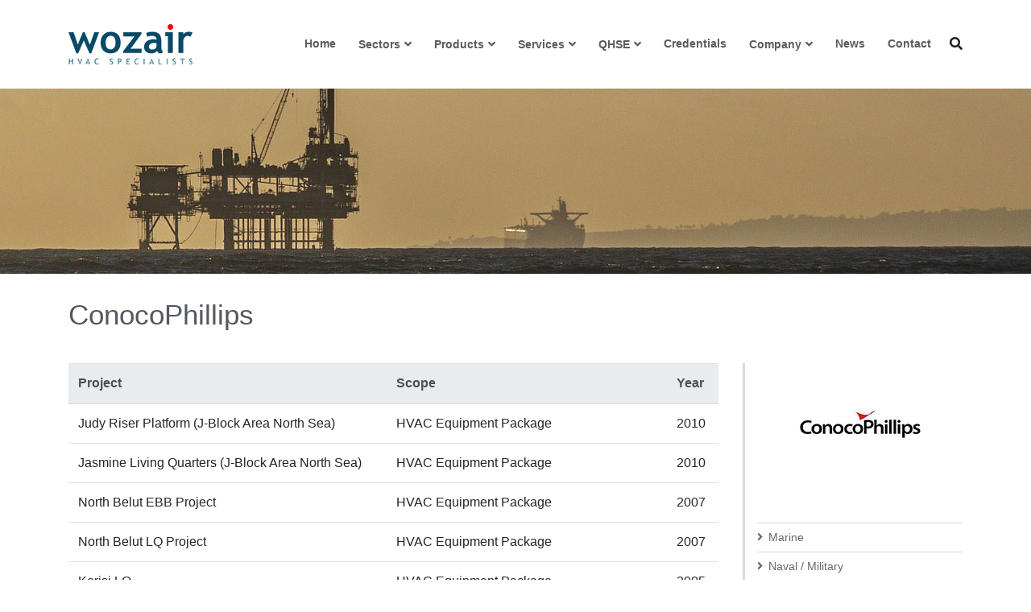

--- FILE ---
content_type: text/html; charset=UTF-8
request_url: https://staging.wozair.com/credentials/oil-gas-credentials/conocophillips/
body_size: 53476
content:
<!DOCTYPE html>
<html lang="en">
<head>
    <meta charset="utf-8">
    <meta http-equiv="X-UA-Compatible" content="IE=edge">
    <meta name="viewport" content="width=device-width, initial-scale=1">
    <meta name="author" content="Monsters Edge on behalf of Wozair">    
    <title>ConocoPhillips | Wozair - HVAC System Specialists</title>
    
    <!-- Favicons -->
	<link rel="shortcut icon" href="https://staging.wozair.com/wp-content/themes/wozair-20/images/favicon.ico">
	<link rel="icon" type="image/png" href="https://staging.wozair.com/wp-content/themes/wozair-20/images/favicon-32x32.png" sizes="32x32" />
	<link rel="icon" type="image/png" href="https://staging.wozair.com/wp-content/themes/wozair-20/images/favicon-16x16.png" sizes="16x16" />
	<link rel="apple-touch-icon" href="https://staging.wozair.com/wp-content/themes/wozair-20/images/apple-touch-icon.png">
	<link rel="apple-touch-icon" sizes="72x72" href="https://staging.wozair.com/wp-content/themes/wozair-20/images/apple-touch-icon-72x72.png">
	<link rel="apple-touch-icon" sizes="114x114" href="https://staging.wozair.com/wp-content/themes/wozair-20/images/apple-touch-icon-114x114.png">
    
    <!-- Bootstrap core CSS -->
    <link href="https://staging.wozair.com/wp-content/themes/wozair-20/css/bootstrap.min.css" rel="stylesheet">
    
    <!-- Custom CSS styles created by Monsters Edge -->
    <link href="https://staging.wozair.com/wp-content/themes/wozair-20/style.css" rel="stylesheet">
    
    <link href="https://fonts.googleapis.com/css2?family=Montserrat:wght@400;600&family=Roboto:wght@300,400;500&display=swap" rel="stylesheet"> 
    <link rel="stylesheet" href="https://use.fontawesome.com/releases/v5.8.1/css/all.css" integrity="sha384-50oBUHEmvpQ+1lW4y57PTFmhCaXp0ML5d60M1M7uH2+nqUivzIebhndOJK28anvf" crossorigin="anonymous">
    <link rel="stylesheet" href="https://staging.wozair.com/wp-content/themes/wozair-20/css/owl.carousel.min.css">
    
    <!-- HTML5 shim and Respond.js for IE8 support of HTML5 elements and media queries -->
    <!--[if lt IE 9]>
      <script src="https://oss.maxcdn.com/html5shiv/3.7.2/html5shiv.min.js"></script>
      <script src="https://oss.maxcdn.com/respond/1.4.2/respond.min.js"></script>
    <![endif]-->
    
    
	<!-- This site is optimized with the Yoast SEO plugin v15.3 - https://yoast.com/wordpress/plugins/seo/ -->
	<meta name="description" content="With over 25 years of experience, Wozair has worked with some of the leading companies throughout the world including ConocoPhillips." />
	<meta name="robots" content="index, follow, max-snippet:-1, max-image-preview:large, max-video-preview:-1" />
	<link rel="canonical" href="https://staging.wozair.com/credentials/oil-gas-credentials/conocophillips/" />
	<meta property="og:locale" content="en_GB" />
	<meta property="og:type" content="article" />
	<meta property="og:title" content="ConocoPhillips | Wozair - HVAC System Specialists" />
	<meta property="og:description" content="With over 25 years of experience, Wozair has worked with some of the leading companies throughout the world including ConocoPhillips." />
	<meta property="og:url" content="https://staging.wozair.com/credentials/oil-gas-credentials/conocophillips/" />
	<meta property="og:site_name" content="Wozair - Global HVAC System Design And Manufacture Specialists" />
	<meta property="article:modified_time" content="2020-11-03T17:05:26+00:00" />
	<meta name="twitter:card" content="summary_large_image" />
	<meta name="twitter:label1" content="Written by">
	<meta name="twitter:data1" content="John">
	<script type="application/ld+json" class="yoast-schema-graph">{"@context":"https://schema.org","@graph":[{"@type":"WebSite","@id":"https://staging.wozair.com/#website","url":"https://staging.wozair.com/","name":"Wozair - Global HVAC System Design And Manufacture Specialists","description":"HVAC System Design And Manufacture Specialists","potentialAction":[{"@type":"SearchAction","target":"https://staging.wozair.com/?s={search_term_string}","query-input":"required name=search_term_string"}],"inLanguage":"en-GB"},{"@type":"WebPage","@id":"https://staging.wozair.com/credentials/oil-gas-credentials/conocophillips/#webpage","url":"https://staging.wozair.com/credentials/oil-gas-credentials/conocophillips/","name":"ConocoPhillips | Wozair - HVAC System Specialists","isPartOf":{"@id":"https://staging.wozair.com/#website"},"datePublished":"2020-08-03T10:24:56+00:00","dateModified":"2020-11-03T17:05:26+00:00","description":"With over 25 years of experience, Wozair has worked with some of the leading companies throughout the world including ConocoPhillips.","inLanguage":"en-GB","potentialAction":[{"@type":"ReadAction","target":["https://staging.wozair.com/credentials/oil-gas-credentials/conocophillips/"]}]}]}</script>
	<!-- / Yoast SEO plugin. -->


<link rel='dns-prefetch' href='//s.w.org' />
		<script type="text/javascript">
			window._wpemojiSettings = {"baseUrl":"https:\/\/s.w.org\/images\/core\/emoji\/13.0.0\/72x72\/","ext":".png","svgUrl":"https:\/\/s.w.org\/images\/core\/emoji\/13.0.0\/svg\/","svgExt":".svg","source":{"concatemoji":"https:\/\/staging.wozair.com\/wp-includes\/js\/wp-emoji-release.min.js?ver=5.5.17"}};
			!function(e,a,t){var n,r,o,i=a.createElement("canvas"),p=i.getContext&&i.getContext("2d");function s(e,t){var a=String.fromCharCode;p.clearRect(0,0,i.width,i.height),p.fillText(a.apply(this,e),0,0);e=i.toDataURL();return p.clearRect(0,0,i.width,i.height),p.fillText(a.apply(this,t),0,0),e===i.toDataURL()}function c(e){var t=a.createElement("script");t.src=e,t.defer=t.type="text/javascript",a.getElementsByTagName("head")[0].appendChild(t)}for(o=Array("flag","emoji"),t.supports={everything:!0,everythingExceptFlag:!0},r=0;r<o.length;r++)t.supports[o[r]]=function(e){if(!p||!p.fillText)return!1;switch(p.textBaseline="top",p.font="600 32px Arial",e){case"flag":return s([127987,65039,8205,9895,65039],[127987,65039,8203,9895,65039])?!1:!s([55356,56826,55356,56819],[55356,56826,8203,55356,56819])&&!s([55356,57332,56128,56423,56128,56418,56128,56421,56128,56430,56128,56423,56128,56447],[55356,57332,8203,56128,56423,8203,56128,56418,8203,56128,56421,8203,56128,56430,8203,56128,56423,8203,56128,56447]);case"emoji":return!s([55357,56424,8205,55356,57212],[55357,56424,8203,55356,57212])}return!1}(o[r]),t.supports.everything=t.supports.everything&&t.supports[o[r]],"flag"!==o[r]&&(t.supports.everythingExceptFlag=t.supports.everythingExceptFlag&&t.supports[o[r]]);t.supports.everythingExceptFlag=t.supports.everythingExceptFlag&&!t.supports.flag,t.DOMReady=!1,t.readyCallback=function(){t.DOMReady=!0},t.supports.everything||(n=function(){t.readyCallback()},a.addEventListener?(a.addEventListener("DOMContentLoaded",n,!1),e.addEventListener("load",n,!1)):(e.attachEvent("onload",n),a.attachEvent("onreadystatechange",function(){"complete"===a.readyState&&t.readyCallback()})),(n=t.source||{}).concatemoji?c(n.concatemoji):n.wpemoji&&n.twemoji&&(c(n.twemoji),c(n.wpemoji)))}(window,document,window._wpemojiSettings);
		</script>
		<style type="text/css">
img.wp-smiley,
img.emoji {
	display: inline !important;
	border: none !important;
	box-shadow: none !important;
	height: 1em !important;
	width: 1em !important;
	margin: 0 .07em !important;
	vertical-align: -0.1em !important;
	background: none !important;
	padding: 0 !important;
}
</style>
	<link rel='stylesheet' id='wp-block-library-css'  href='https://staging.wozair.com/wp-includes/css/dist/block-library/style.min.css?ver=5.5.17' type='text/css' media='all' />
<link rel='stylesheet' id='contact-form-7-css'  href='https://staging.wozair.com/wp-content/plugins/contact-form-7/includes/css/styles.css?ver=5.3' type='text/css' media='all' />
<link rel='stylesheet' id='wp-live-chat-support-css'  href='https://staging.wozair.com/wp-content/plugins/wp-live-chat-support/public/css/wplc-plugin-public.css?ver=10.0.17' type='text/css' media='all' />
<script type='text/javascript' src='https://staging.wozair.com/wp-includes/js/jquery/jquery.js?ver=1.12.4-wp' id='jquery-core-js'></script>
<link rel="https://api.w.org/" href="https://staging.wozair.com/wp-json/" /><link rel='shortlink' href='https://staging.wozair.com/?p=1126' />
<link rel="alternate" type="application/json+oembed" href="https://staging.wozair.com/wp-json/oembed/1.0/embed?url=https%3A%2F%2Fstaging.wozair.com%2Fcredentials%2Foil-gas-credentials%2Fconocophillips%2F" />
<link rel="alternate" type="text/xml+oembed" href="https://staging.wozair.com/wp-json/oembed/1.0/embed?url=https%3A%2F%2Fstaging.wozair.com%2Fcredentials%2Foil-gas-credentials%2Fconocophillips%2F&#038;format=xml" />
<link rel="icon" href="https://staging.wozair.com/wp-content/uploads/2020/10/cropped-Wozair_Favicon-32x32.jpg" sizes="32x32" />
<link rel="icon" href="https://staging.wozair.com/wp-content/uploads/2020/10/cropped-Wozair_Favicon-192x192.jpg" sizes="192x192" />
<link rel="apple-touch-icon" href="https://staging.wozair.com/wp-content/uploads/2020/10/cropped-Wozair_Favicon-180x180.jpg" />
<meta name="msapplication-TileImage" content="https://staging.wozair.com/wp-content/uploads/2020/10/cropped-Wozair_Favicon-270x270.jpg" />
</head>

<body class="credentials-template-default single single-credentials postid-1126">

    <!-- header-bar -->
    <section id="header-bar" class="container-fluid sps sps--abv">
    	<div class="container">
        	<div class="row align-items-center">
                <div class="col-12">
                    <nav class="navbar navbar-expand-lg navbar-light">
                        <a class="navbar-brand" href="https://staging.wozair.com"><img src="https://staging.wozair.com/wp-content/themes/wozair-20/images/logo.png" alt="Wozair HVAC Specialists" class="img-fluid" /></a>
                        <button class="navbar-toggler" type="button" data-toggle="collapse" data-target="#navbarSupportedContent" aria-controls="navbarSupportedContent" aria-expanded="false" aria-label="Toggle navigation">
                            <i class="fas fa-bars"></i>
                        </button>

                        <div class="collapse navbar-collapse" id="navbarSupportedContent">
                            <ul id="menu-main-menu" class="navbar-nav ml-auto"><li itemscope="itemscope" itemtype="https://www.schema.org/SiteNavigationElement" id="menu-item-15" class="menu-item menu-item-type-custom menu-item-object-custom menu-item-home menu-item-15 nav-item"><a title="Home" href="http://staging.wozair.com/" class="nav-link">Home</a></li>
<li itemscope="itemscope" itemtype="https://www.schema.org/SiteNavigationElement" id="menu-item-593" class="menu-item menu-item-type-custom menu-item-object-custom menu-item-has-children dropdown menu-item-593 nav-item"><a title="Sectors" href="#" data-toggle="dropdown" aria-haspopup="true" aria-expanded="false" class="dropdown-toggle nav-link" id="menu-item-dropdown-593">Sectors</a>
<ul class="dropdown-menu shadow" aria-labelledby="menu-item-dropdown-593" role="menu">
	<li itemscope="itemscope" itemtype="https://www.schema.org/SiteNavigationElement" id="menu-item-594" class="menu-item menu-item-type-post_type menu-item-object-sectors menu-item-594 nav-item"><a title="Marine" href="https://staging.wozair.com/sectors/marine/" class="dropdown-item">Marine</a></li>
	<li itemscope="itemscope" itemtype="https://www.schema.org/SiteNavigationElement" id="menu-item-692" class="menu-item menu-item-type-post_type menu-item-object-sectors menu-item-692 nav-item"><a title="Naval / Military" href="https://staging.wozair.com/sectors/naval-military/" class="dropdown-item">Naval / Military</a></li>
	<li itemscope="itemscope" itemtype="https://www.schema.org/SiteNavigationElement" id="menu-item-700" class="menu-item menu-item-type-post_type menu-item-object-sectors menu-item-700 nav-item"><a title="Nuclear" href="https://staging.wozair.com/sectors/nuclear/" class="dropdown-item">Nuclear</a></li>
	<li itemscope="itemscope" itemtype="https://www.schema.org/SiteNavigationElement" id="menu-item-699" class="menu-item menu-item-type-post_type menu-item-object-sectors menu-item-699 nav-item"><a title="Oil and Gas" href="https://staging.wozair.com/sectors/oil-and-gas/" class="dropdown-item">Oil and Gas</a></li>
	<li itemscope="itemscope" itemtype="https://www.schema.org/SiteNavigationElement" id="menu-item-698" class="menu-item menu-item-type-post_type menu-item-object-sectors menu-item-698 nav-item"><a title="Powergen / Industrial" href="https://staging.wozair.com/sectors/powergen-industrial/" class="dropdown-item">Powergen / Industrial</a></li>
	<li itemscope="itemscope" itemtype="https://www.schema.org/SiteNavigationElement" id="menu-item-697" class="menu-item menu-item-type-post_type menu-item-object-sectors menu-item-697 nav-item"><a title="Renewables" href="https://staging.wozair.com/sectors/renewables/" class="dropdown-item">Renewables</a></li>
</ul>
</li>
<li itemscope="itemscope" itemtype="https://www.schema.org/SiteNavigationElement" id="menu-item-572" class="menu-item menu-item-type-custom menu-item-object-custom menu-item-has-children dropdown menu-item-572 nav-item"><a title="Products" href="#" data-toggle="dropdown" aria-haspopup="true" aria-expanded="false" class="dropdown-toggle nav-link" id="menu-item-dropdown-572">Products</a>
<ul class="dropdown-menu shadow" aria-labelledby="menu-item-dropdown-572" role="menu">
	<li itemscope="itemscope" itemtype="https://www.schema.org/SiteNavigationElement" id="menu-item-1271" class="menu-item menu-item-type-post_type menu-item-object-products menu-item-1271 nav-item"><a title="Air Handling Units" href="https://staging.wozair.com/products/air-handling-units/ahu-detail/" class="dropdown-item">Air Handling Units</a></li>
	<li itemscope="itemscope" itemtype="https://www.schema.org/SiteNavigationElement" id="menu-item-585" class="menu-item menu-item-type-taxonomy menu-item-object-types menu-item-585 nav-item"><a title="Air Terminal Devices" href="https://staging.wozair.com/products/air-terminal-devices/" class="dropdown-item">Air Terminal Devices</a></li>
	<li itemscope="itemscope" itemtype="https://www.schema.org/SiteNavigationElement" id="menu-item-586" class="menu-item menu-item-type-taxonomy menu-item-object-types menu-item-586 nav-item"><a title="Blast Dampers" href="https://staging.wozair.com/products/blast-dampers/" class="dropdown-item">Blast Dampers</a></li>
	<li itemscope="itemscope" itemtype="https://www.schema.org/SiteNavigationElement" id="menu-item-583" class="menu-item menu-item-type-taxonomy menu-item-object-types menu-item-583 nav-item"><a title="Control Dampers" href="https://staging.wozair.com/products/control-dampers/" class="dropdown-item">Control Dampers</a></li>
	<li itemscope="itemscope" itemtype="https://www.schema.org/SiteNavigationElement" id="menu-item-587" class="menu-item menu-item-type-taxonomy menu-item-object-types menu-item-587 nav-item"><a title="Filtration Solutions" href="https://staging.wozair.com/products/filtration-solutions/" class="dropdown-item">Filtration Solutions</a></li>
	<li itemscope="itemscope" itemtype="https://www.schema.org/SiteNavigationElement" id="menu-item-573" class="menu-item menu-item-type-taxonomy menu-item-object-types menu-item-573 nav-item"><a title="Fire Dampers" href="https://staging.wozair.com/products/fire-dampers/" class="dropdown-item">Fire Dampers</a></li>
	<li itemscope="itemscope" itemtype="https://www.schema.org/SiteNavigationElement" id="menu-item-1797" class="menu-item menu-item-type-taxonomy menu-item-object-types menu-item-1797 nav-item"><a title="Isolation Dampers" href="https://staging.wozair.com/products/isolation-dampers/" class="dropdown-item">Isolation Dampers</a></li>
	<li itemscope="itemscope" itemtype="https://www.schema.org/SiteNavigationElement" id="menu-item-1273" class="menu-item menu-item-type-post_type menu-item-object-products menu-item-1273 nav-item"><a title="Refrigeration" href="https://staging.wozair.com/products/refrigeration/detail/" class="dropdown-item">Refrigeration</a></li>
	<li itemscope="itemscope" itemtype="https://www.schema.org/SiteNavigationElement" id="menu-item-589" class="menu-item menu-item-type-taxonomy menu-item-object-types menu-item-589 nav-item"><a title="Water Removal" href="https://staging.wozair.com/products/water-removal/" class="dropdown-item">Water Removal</a></li>
</ul>
</li>
<li itemscope="itemscope" itemtype="https://www.schema.org/SiteNavigationElement" id="menu-item-600" class="menu-item menu-item-type-custom menu-item-object-custom menu-item-has-children dropdown menu-item-600 nav-item"><a title="Services" href="#" data-toggle="dropdown" aria-haspopup="true" aria-expanded="false" class="dropdown-toggle nav-link" id="menu-item-dropdown-600">Services</a>
<ul class="dropdown-menu shadow" aria-labelledby="menu-item-dropdown-600" role="menu">
	<li itemscope="itemscope" itemtype="https://www.schema.org/SiteNavigationElement" id="menu-item-601" class="menu-item menu-item-type-post_type menu-item-object-page menu-item-601 nav-item"><a title="System Design" href="https://staging.wozair.com/system-design/" class="dropdown-item">System Design</a></li>
	<li itemscope="itemscope" itemtype="https://www.schema.org/SiteNavigationElement" id="menu-item-1180" class="menu-item menu-item-type-post_type menu-item-object-page menu-item-1180 nav-item"><a title="Project Management" href="https://staging.wozair.com/project-management/" class="dropdown-item">Project Management</a></li>
	<li itemscope="itemscope" itemtype="https://www.schema.org/SiteNavigationElement" id="menu-item-1179" class="menu-item menu-item-type-post_type menu-item-object-page menu-item-1179 nav-item"><a title="Manufacturing" href="https://staging.wozair.com/manufacturing/" class="dropdown-item">Manufacturing</a></li>
	<li itemscope="itemscope" itemtype="https://www.schema.org/SiteNavigationElement" id="menu-item-1178" class="menu-item menu-item-type-post_type menu-item-object-page menu-item-1178 nav-item"><a title="Commissioning" href="https://staging.wozair.com/commissioning/" class="dropdown-item">Commissioning</a></li>
	<li itemscope="itemscope" itemtype="https://www.schema.org/SiteNavigationElement" id="menu-item-1177" class="menu-item menu-item-type-post_type menu-item-object-page menu-item-1177 nav-item"><a title="Maintenance" href="https://staging.wozair.com/maintenance/" class="dropdown-item">Maintenance</a></li>
	<li itemscope="itemscope" itemtype="https://www.schema.org/SiteNavigationElement" id="menu-item-1176" class="menu-item menu-item-type-post_type menu-item-object-page menu-item-1176 nav-item"><a title="Spares / Warranty" href="https://staging.wozair.com/spares-warranty/" class="dropdown-item">Spares / Warranty</a></li>
	<li itemscope="itemscope" itemtype="https://www.schema.org/SiteNavigationElement" id="menu-item-1175" class="menu-item menu-item-type-post_type menu-item-object-page menu-item-1175 nav-item"><a title="Site Surveys" href="https://staging.wozair.com/site-surveys/" class="dropdown-item">Site Surveys</a></li>
</ul>
</li>
<li itemscope="itemscope" itemtype="https://www.schema.org/SiteNavigationElement" id="menu-item-605" class="menu-item menu-item-type-custom menu-item-object-custom menu-item-has-children dropdown menu-item-605 nav-item"><a title="QHSE" href="#" data-toggle="dropdown" aria-haspopup="true" aria-expanded="false" class="dropdown-toggle nav-link" id="menu-item-dropdown-605">QHSE</a>
<ul class="dropdown-menu shadow" aria-labelledby="menu-item-dropdown-605" role="menu">
	<li itemscope="itemscope" itemtype="https://www.schema.org/SiteNavigationElement" id="menu-item-606" class="menu-item menu-item-type-post_type menu-item-object-page menu-item-606 nav-item"><a title="Quality Management" href="https://staging.wozair.com/quality-management/" class="dropdown-item">Quality Management</a></li>
	<li itemscope="itemscope" itemtype="https://www.schema.org/SiteNavigationElement" id="menu-item-1160" class="menu-item menu-item-type-post_type menu-item-object-page menu-item-1160 nav-item"><a title="Oil and Gas Registration" href="https://staging.wozair.com/oil-and-gas-registration/" class="dropdown-item">Oil and Gas Registration</a></li>
	<li itemscope="itemscope" itemtype="https://www.schema.org/SiteNavigationElement" id="menu-item-1159" class="menu-item menu-item-type-post_type menu-item-object-page menu-item-1159 nav-item"><a title="Fire Damper Certification" href="https://staging.wozair.com/fire-damper-certification/" class="dropdown-item">Fire Damper Certification</a></li>
	<li itemscope="itemscope" itemtype="https://www.schema.org/SiteNavigationElement" id="menu-item-1158" class="menu-item menu-item-type-post_type menu-item-object-page menu-item-1158 nav-item"><a title="Blast Dampers Performance" href="https://staging.wozair.com/blast-dampers-performance/" class="dropdown-item">Blast Dampers Performance</a></li>
	<li itemscope="itemscope" itemtype="https://www.schema.org/SiteNavigationElement" id="menu-item-1157" class="menu-item menu-item-type-post_type menu-item-object-page menu-item-1157 nav-item"><a title="Health and Safety" href="https://staging.wozair.com/health-and-safety/" class="dropdown-item">Health and Safety</a></li>
	<li itemscope="itemscope" itemtype="https://www.schema.org/SiteNavigationElement" id="menu-item-1156" class="menu-item menu-item-type-post_type menu-item-object-page menu-item-1156 nav-item"><a title="Environmental" href="https://staging.wozair.com/environmental/" class="dropdown-item">Environmental</a></li>
</ul>
</li>
<li itemscope="itemscope" itemtype="https://www.schema.org/SiteNavigationElement" id="menu-item-631" class="menu-item menu-item-type-custom menu-item-object-custom menu-item-631 nav-item"><a title="Credentials" href="https://staging.wozair.com/credentials" class="nav-link">Credentials</a></li>
<li itemscope="itemscope" itemtype="https://www.schema.org/SiteNavigationElement" id="menu-item-618" class="menu-item menu-item-type-custom menu-item-object-custom menu-item-has-children dropdown menu-item-618 nav-item"><a title="Company" href="#" data-toggle="dropdown" aria-haspopup="true" aria-expanded="false" class="dropdown-toggle nav-link" id="menu-item-dropdown-618">Company</a>
<ul class="dropdown-menu shadow" aria-labelledby="menu-item-dropdown-618" role="menu">
	<li itemscope="itemscope" itemtype="https://www.schema.org/SiteNavigationElement" id="menu-item-619" class="menu-item menu-item-type-post_type menu-item-object-page menu-item-619 nav-item"><a title="About" href="https://staging.wozair.com/about/" class="dropdown-item">About</a></li>
	<li itemscope="itemscope" itemtype="https://www.schema.org/SiteNavigationElement" id="menu-item-1155" class="menu-item menu-item-type-post_type menu-item-object-page menu-item-1155 nav-item"><a title="History" href="https://staging.wozair.com/history/" class="dropdown-item">History</a></li>
	<li itemscope="itemscope" itemtype="https://www.schema.org/SiteNavigationElement" id="menu-item-1154" class="menu-item menu-item-type-post_type menu-item-object-page menu-item-1154 nav-item"><a title="Group" href="https://staging.wozair.com/group/" class="dropdown-item">Group</a></li>
	<li itemscope="itemscope" itemtype="https://www.schema.org/SiteNavigationElement" id="menu-item-2253" class="menu-item menu-item-type-post_type menu-item-object-page menu-item-2253 nav-item"><a title="Team" href="https://staging.wozair.com/team/" class="dropdown-item">Team</a></li>
	<li itemscope="itemscope" itemtype="https://www.schema.org/SiteNavigationElement" id="menu-item-820" class="menu-item menu-item-type-post_type menu-item-object-page menu-item-820 nav-item"><a title="Careers" href="https://staging.wozair.com/careers/" class="dropdown-item">Careers</a></li>
</ul>
</li>
<li itemscope="itemscope" itemtype="https://www.schema.org/SiteNavigationElement" id="menu-item-665" class="menu-item menu-item-type-custom menu-item-object-custom menu-item-665 nav-item"><a title="News" href="https://staging.wozair.com/news" class="nav-link">News</a></li>
<li itemscope="itemscope" itemtype="https://www.schema.org/SiteNavigationElement" id="menu-item-674" class="menu-item menu-item-type-post_type menu-item-object-page menu-item-674 nav-item"><a title="Contact" href="https://staging.wozair.com/contact/" class="nav-link">Contact</a></li>
</ul>                            <div id="search">
                                <a href="javascript:void(0)" title="Search" id="search-now"><i class="fas fa-search"></i></a>
                            </div>
                        </div>
                    </nav>
                </div>
            </div>
        </div>
    </section><!-- /header-bar -->
    
    <!-- search-bar -->
    <div id="search-bar" class="container-fluid">
        <div class="container">
            <div class="row">
                <div class="col-12 text-right">
                    <form action="https://staging.wozair.com/" method="get" class="form-inline float-right">
                        <div class="form-group">
                            <input type="text" class="search-field form-control" name="s" placeholder="Search..." value="">
                        </div>
                        <button type="submit" class="btn btn-primary ml-2">Search</button>
                    </form>
                </div>
            </div>
        </div>
    </div><!-- /search-bar -->
        
    <!-- banner -->
    <section id="banner" class="container-fluid" style="background-image: url('https://staging.wozair.com/wp-content/uploads/2020/08/Credentials_Oil_and_Gas_Banner.jpg');">
        &nbsp;
    </section><!-- /banner -->
    
    <!-- content -->
    <section class="container-fluid content">
        <div class="container">
            <div class="row mb-4">
                <div class="col-12">
                    <h1>ConocoPhillips</h1>
                </div>
            </div>
            <div class="row">
                <div class="col-12 col-sm-9 items-line">
                    <div class="table-responsive">
                        <table class="table table-hover">
                            <thead class="thead-light">
                                <tr>
                                    <th scope="col">Project</th>
                                    <th scope="col">Scope</th>
                                    <th scope="col">Year</th>
                                </tr>
                            </thead>
                            <tbody>
                                                                                                <tr>
                                    <td>Judy Riser Platform (J-Block Area North Sea)</td>
                                    <td>HVAC Equipment Package</td>
                                    <td>2010</td>
                                <tr>
                                                                <tr>
                                    <td>Jasmine Living Quarters (J-Block Area North Sea)</td>
                                    <td>HVAC Equipment Package</td>
                                    <td>2010</td>
                                <tr>
                                                                <tr>
                                    <td>North Belut EBB Project</td>
                                    <td>HVAC Equipment Package</td>
                                    <td>2007</td>
                                <tr>
                                                                <tr>
                                    <td>North Belut LQ Project</td>
                                    <td>HVAC Equipment Package</td>
                                    <td>2007</td>
                                <tr>
                                                                <tr>
                                    <td>Kerisi LQ</td>
                                    <td>HVAC Equipment Package</td>
                                    <td>2005</td>
                                <tr>
                                                                <tr>
                                    <td>Belanak FPSO</td>
                                    <td>HVAC Equipment Package</td>
                                    <td>2002</td>
                                <tr>
                                                                <tr>
                                    <td>CMS2</td>
                                    <td>HVAC Equipment Package</td>
                                    <td>1995</td>
                                <tr>
                                                                <tr>
                                    <td>Southern Basin/Valiant Turbine Control Room</td>
                                    <td>HVAC System Design & Equipment Supply</td>
                                    <td>1986</td>
                                <tr>
                                                                                                                            </tbody>
                        </table>
                    </div>
                </div>
                <div class="col-12 col-sm-3">
                    <div class="text-center"><img src="https://staging.wozair.com/wp-content/uploads/2020/08/Logo_ConocoPhillips.jpg" alt="ConocoPhillips" class="img-fluid ml-auto mr-auto mb-5" /></div>
                                        <nav>
                        <ul class="subnav">
                            <li><a href="https://staging.wozair.com/credentials/marine-credentials"><i class="fas fa-angle-right"></i> Marine</a><ul class="subcat"><li><a href="https://staging.wozair.com/credentials/marine-credentials/asv/">ASV</a></li><li><a href="https://staging.wozair.com/credentials/marine-credentials/carnival-cruise-ships/">Carnival Cruise Ships</a></li><li><a href="https://staging.wozair.com/credentials/marine-credentials/celebrity-cruise-liners/">Celebrity Cruise Liners</a></li><li><a href="https://staging.wozair.com/credentials/marine-credentials/compass-tenders/">Compass Tenders</a></li><li><a href="https://staging.wozair.com/credentials/marine-credentials/disney-cruise-ships/">Disney Cruise Ships</a></li><li><a href="https://staging.wozair.com/credentials/marine-credentials/tui-cruises/">TUI Cruises</a></li></ul></li><li><a href="https://staging.wozair.com/credentials/naval-military-credentials"><i class="fas fa-angle-right"></i> Naval / Military</a><ul class="subcat"><li><a href="https://staging.wozair.com/credentials/naval-military-credentials/fremm-frigates/">FREMM Frigates</a></li><li><a href="https://staging.wozair.com/credentials/naval-military-credentials/gowind-class/">Gowind Class</a></li><li><a href="https://staging.wozair.com/credentials/naval-military-credentials/royal-navy/">Royal Navy</a></li></ul></li><li><a href="https://staging.wozair.com/credentials/nuclear-credentials"><i class="fas fa-angle-right"></i> Nuclear</a><ul class="subcat"><li><a href="https://staging.wozair.com/credentials/nuclear-credentials/awe-aldermaston/">AWE, Aldermaston</a></li><li><a href="https://staging.wozair.com/credentials/nuclear-credentials/bradwell-power-station/">Bradwell Power Station</a></li><li><a href="https://staging.wozair.com/credentials/nuclear-credentials/devonport-dockyard/">Devonport Dockyard</a></li><li><a href="https://staging.wozair.com/credentials/nuclear-credentials/dounreay-site-restoration-ltd/">Dounreay Site Restoration Ltd</a></li><li><a href="https://staging.wozair.com/credentials/nuclear-credentials/edf-energy/">EDF Energy</a></li><li><a href="https://staging.wozair.com/credentials/nuclear-credentials/engie-axima/">Engie Axima</a></li><li><a href="https://staging.wozair.com/credentials/nuclear-credentials/sellafield-sites/">Sellafield Sites</a></li></ul></li><li><a href="https://staging.wozair.com/credentials/oil-gas-credentials"><i class="fas fa-angle-right"></i> Oil and Gas</a><ul class="subcat"><li><a href="https://staging.wozair.com/credentials/oil-gas-credentials/bp-affiliates/">BP &#038; Affiliates</a></li><li><a href="https://staging.wozair.com/credentials/oil-gas-credentials/chevron/">Chevron</a></li><li><a href="https://staging.wozair.com/credentials/oil-gas-credentials/conocophillips/">ConocoPhillips</a></li><li><a href="https://staging.wozair.com/credentials/oil-gas-credentials/dong-energy/">DONG Energy</a></li><li><a href="https://staging.wozair.com/credentials/oil-gas-credentials/statoil-now-equinor/">Equinor (formerly Statoil)</a></li><li><a href="https://staging.wozair.com/credentials/oil-gas-credentials/gazprom/">Gazprom</a></li><li><a href="https://staging.wozair.com/credentials/oil-gas-credentials/general-electric/">General Electric</a></li><li><a href="https://staging.wozair.com/credentials/oil-gas-credentials/husky-energy/">Husky Energy</a></li><li><a href="https://staging.wozair.com/credentials/oil-gas-credentials/nexen-petroleum/">Nexen Petroleum</a></li><li><a href="https://staging.wozair.com/credentials/oil-gas-credentials/novatek/">Novatek</a></li><li><a href="https://staging.wozair.com/credentials/oil-gas-credentials/sakhalin-energy/">Sakhalin Energy</a></li><li><a href="https://staging.wozair.com/credentials/oil-gas-credentials/seadrill/">Seadrill</a></li><li><a href="https://staging.wozair.com/credentials/oil-gas-credentials/shell/">Shell</a></li><li><a href="https://staging.wozair.com/credentials/oil-gas-credentials/stena-drilling/">Stena Drilling</a></li><li><a href="https://staging.wozair.com/credentials/oil-gas-credentials/talisman-energy/">Talisman Energy</a></li><li><a href="https://staging.wozair.com/credentials/oil-gas-credentials/taqa/">TAQA</a></li><li><a href="https://staging.wozair.com/credentials/oil-gas-credentials/tengizchevroil-llp/">Tengizchevroil LLP</a></li><li><a href="https://staging.wozair.com/credentials/oil-gas-credentials/total/">Total</a></li></ul></li><li><a href="https://staging.wozair.com/credentials/powergen-industrial-credentials"><i class="fas fa-angle-right"></i> Powergen / Industrial</a><ul class="subcat"><li><a href="https://staging.wozair.com/credentials/powergen-industrial-credentials/engie-cofely/">Engie Cofely</a></li><li><a href="https://staging.wozair.com/credentials/powergen-industrial-credentials/general-electric-2/">General Electric</a></li><li><a href="https://staging.wozair.com/credentials/powergen-industrial-credentials/pfizer/">Pfizer</a></li><li><a href="https://staging.wozair.com/credentials/powergen-industrial-credentials/ras-gas/">Ras Gas</a></li><li><a href="https://staging.wozair.com/credentials/powergen-industrial-credentials/tata-steel/">Tata Steel</a></li></ul></li><li><a href="https://staging.wozair.com/credentials/renewables-credentials"><i class="fas fa-angle-right"></i> Renewables</a><ul class="subcat"><li><a href="https://staging.wozair.com/credentials/renewables-credentials/e-on-energy/">E.ON Energy</a></li><li><a href="https://staging.wozair.com/credentials/renewables-credentials/engie-axima-2/">Engie Axima</a></li><li><a href="https://staging.wozair.com/credentials/renewables-credentials/equinor/">Equinor</a></li></ul></li> 
                        </ul>
                    </nav>                </div>
            </div>
        </div>
    </section><!-- /content -->
    
    <!-- logos -->
    <section id="logos" class="container-fluid">
        <div class="container">
            <div class="row">
                <div class="col-12"><hr></div>
            </div>
            <div class="row">
                <div class="col-12 text-center logos-carousel owl-carousel">
                                                            <div>
                        <a href="https://staging.wozair.com/credentials/marine-credentials/asv/" title="ASV"><img src="https://staging.wozair.com/wp-content/uploads/2020/09/Logo_ASV.jpg" alt="ASV" class="img-fluid" /></a>
                    </div>
                                        <div>
                        <a href="https://staging.wozair.com/credentials/nuclear-credentials/awe-aldermaston/" title="AWE, Aldermaston"><img src="https://staging.wozair.com/wp-content/uploads/2020/08/Logo_AWE.jpg" alt="AWE, Aldermaston" class="img-fluid" /></a>
                    </div>
                                        <div>
                        <a href="https://staging.wozair.com/credentials/oil-gas-credentials/bp-affiliates/" title="BP"><img src="https://staging.wozair.com/wp-content/uploads/2020/08/Logo_BP.jpg" alt="BP" class="img-fluid" /></a>
                    </div>
                                        <div>
                        <a href="https://staging.wozair.com/credentials/marine-credentials/carnival-cruise-ships/" title="Carnival Cruise Ships"><img src="https://staging.wozair.com/wp-content/uploads/2020/08/Logo_Carnival.jpg" alt="Carnival Cruise Ships" class="img-fluid" /></a>
                    </div>
                                        <div>
                        <a href="https://staging.wozair.com/credentials/marine-credentials/celebrity-cruise-liners/" title="Celebrity Cruise Liners"><img src="https://staging.wozair.com/wp-content/uploads/2020/08/Logo_Celebrity-Cruises.jpg" alt="Celebrity Cruise Liners" class="img-fluid" /></a>
                    </div>
                                        <div>
                        <a href="https://staging.wozair.com/credentials/oil-gas-credentials/chevron/" title="Chevron"><img src="https://staging.wozair.com/wp-content/uploads/2020/08/Logo_Chevron.jpg" alt="Chevron" class="img-fluid" /></a>
                    </div>
                                        <div>
                        <a href="https://staging.wozair.com/credentials/marine-credentials/compass-tenders/" title="Compass Tenders"><img src="https://staging.wozair.com/wp-content/uploads/2020/09/Logo_Compass-Tenders.jpg" alt="Compass Tenders" class="img-fluid" /></a>
                    </div>
                                        <div>
                        <a href="https://staging.wozair.com/credentials/oil-gas-credentials/conocophillips/" title="ConocoPhillips"><img src="https://staging.wozair.com/wp-content/uploads/2020/08/Logo_ConocoPhillips.jpg" alt="ConocoPhillips" class="img-fluid" /></a>
                    </div>
                                        <div>
                        <a href="https://staging.wozair.com/credentials/naval-military-credentials/gowind-class/" title="Gowind Class"><img src="https://staging.wozair.com/wp-content/uploads/2020/08/Logo_DCNS-Group.jpg" alt="Gowind Class" class="img-fluid" /></a>
                    </div>
                                        <div>
                        <a href="https://staging.wozair.com/credentials/marine-credentials/disney-cruise-ships/" title="Disney Cruise Ships"><img src="https://staging.wozair.com/wp-content/uploads/2020/08/Logo_Disney-Cruise-Line.jpg" alt="Disney Cruise Ships" class="img-fluid" /></a>
                    </div>
                                        <div>
                        <a href="https://staging.wozair.com/credentials/oil-gas-credentials/dong-energy/" title="DONG Energy"><img src="https://staging.wozair.com/wp-content/uploads/2020/08/Logo_Dong.jpg" alt="DONG Energy" class="img-fluid" /></a>
                    </div>
                                        <div>
                        <a href="https://staging.wozair.com/credentials/nuclear-credentials/dounreay-site-restoration-ltd/" title="Dounreay Site Restoration Ltd"><img src="https://staging.wozair.com/wp-content/uploads/2020/08/Logo_Dounreay.jpg" alt="Dounreay Site Restoration Ltd" class="img-fluid" /></a>
                    </div>
                                        <div>
                        <a href="https://staging.wozair.com/credentials/renewables-credentials/e-on-energy/" title="E.ON Energy"><img src="https://staging.wozair.com/wp-content/uploads/2020/08/Logo_Eon.jpg" alt="E.ON Energy" class="img-fluid" /></a>
                    </div>
                                        <div>
                        <a href="https://staging.wozair.com/credentials/nuclear-credentials/edf-energy/" title="EDF Energy"><img src="https://staging.wozair.com/wp-content/uploads/2020/09/Logo_EDF.jpg" alt="EDF Energy" class="img-fluid" /></a>
                    </div>
                                        <div>
                        <a href="https://staging.wozair.com/credentials/petrochemical-industrial-credentials/1319/" title="Engie Cofely"><img src="https://staging.wozair.com/wp-content/uploads/2020/09/Logo_Engie.jpg" alt="Engie Cofely" class="img-fluid" /></a>
                    </div>
                                        <div>
                        <a href="https://staging.wozair.com/credentials/renewables-credentials/equinor/" title="Equinor"><img src="https://staging.wozair.com/wp-content/uploads/2020/08/Logo_Equinor.jpg" alt="Equinor" class="img-fluid" /></a>
                    </div>
                                        <div>
                        <a href="https://staging.wozair.com/credentials/oil-gas-credentials/gazprom/" title="Gazprom"><img src="https://staging.wozair.com/wp-content/uploads/2020/08/Logo_Gazprom.jpg" alt="Gazprom" class="img-fluid" /></a>
                    </div>
                                        <div>
                        <a href="https://staging.wozair.com/credentials/oil-gas-credentials/general-electric/" title="General Electric"><img src="https://staging.wozair.com/wp-content/uploads/2020/09/Logo_GE.jpg" alt="General Electric" class="img-fluid" /></a>
                    </div>
                                        <div>
                        <a href="https://staging.wozair.com/credentials/oil-gas-credentials/husky-energy/" title="Husky Energy"><img src="https://staging.wozair.com/wp-content/uploads/2020/09/Logo_Husky.jpg" alt="Husky Energy" class="img-fluid" /></a>
                    </div>
                                        <div>
                        <a href="https://staging.wozair.com/credentials/nuclear-credentials/bradwell-power-station/" title="Bradwell Power Station"><img src="https://staging.wozair.com/wp-content/uploads/2020/08/Logo_Magnox.jpg" alt="Bradwell Power Station" class="img-fluid" /></a>
                    </div>
                                        <div>
                        <a href="https://staging.wozair.com/credentials/oil-gas-credentials/nexen-petroleum/" title="Nexen Petroleum"><img src="https://staging.wozair.com/wp-content/uploads/2020/08/Logo_Nexen.jpg" alt="Nexen Petroleum" class="img-fluid" /></a>
                    </div>
                                        <div>
                        <a href="https://staging.wozair.com/credentials/oil-gas-credentials/novatek/" title="Novatek"><img src="https://staging.wozair.com/wp-content/uploads/2020/09/Logo_Novatek.jpg" alt="Novatek" class="img-fluid" /></a>
                    </div>
                                        <div>
                        <a href="https://staging.wozair.com/credentials/petrochemical-industrial-credentials/pfizer/" title="Pfizer"><img src="https://staging.wozair.com/wp-content/uploads/2020/09/Logo_Pfizer.jpg" alt="Pfizer" class="img-fluid" /></a>
                    </div>
                                        <div>
                        <a href="https://staging.wozair.com/credentials/petrochemical-industrial-credentials/ras-gas/" title="Ras Gas"><img src="https://staging.wozair.com/wp-content/uploads/2020/09/Logo_Ras-Gas.jpg" alt="Ras Gas" class="img-fluid" /></a>
                    </div>
                                        <div>
                        <a href="https://staging.wozair.com/credentials/naval-military-credentials/royal-navy/" title="Devonport Dockyard"><img src="https://staging.wozair.com/wp-content/uploads/2020/08/Logo_Royal-Navy.jpg" alt="Devonport Dockyard" class="img-fluid" /></a>
                    </div>
                                        <div>
                        <a href="https://staging.wozair.com/credentials/oil-gas-credentials/seadrill/" title="Seadrill"><img src="https://staging.wozair.com/wp-content/uploads/2020/08/Logo_Seadrill.jpg" alt="Seadrill" class="img-fluid" /></a>
                    </div>
                                        <div>
                        <a href="https://staging.wozair.com/credentials/nuclear-credentials/sellafield-sites/" title="Sellafield Sites"><img src="https://staging.wozair.com/wp-content/uploads/2020/08/Logo_Sellafield.jpg" alt="Sellafield Sites" class="img-fluid" /></a>
                    </div>
                                        <div>
                        <a href="https://staging.wozair.com/credentials/oil-gas-credentials/shell/" title="Shell"><img src="https://staging.wozair.com/wp-content/uploads/2020/08/Logo_Shell.jpg" alt="Shell" class="img-fluid" /></a>
                    </div>
                                        <div>
                        <a href="https://staging.wozair.com/credentials/oil-gas-credentials/stena-drilling/" title="Stena Drilling"><img src="https://staging.wozair.com/wp-content/uploads/2020/08/Logo_Stena.jpg" alt="Stena Drilling" class="img-fluid" /></a>
                    </div>
                                        <div>
                        <a href="https://staging.wozair.com/credentials/oil-gas-credentials/talisman-energy/" title="Talisman Energy"><img src="https://staging.wozair.com/wp-content/uploads/2020/08/Logo_Talisman.jpg" alt="Talisman Energy" class="img-fluid" /></a>
                    </div>
                                        <div>
                        <a href="https://staging.wozair.com/credentials/oil-gas-credentials/taqa/" title="TAQA"><img src="https://staging.wozair.com/wp-content/uploads/2020/08/Logo_TAQA.jpg" alt="TAQA" class="img-fluid" /></a>
                    </div>
                                        <div>
                        <a href="https://staging.wozair.com/credentials/petrochemical-industrial-credentials/tata-steel/" title="Tata Steel"><img src="https://staging.wozair.com/wp-content/uploads/2020/09/Logo_Tata-Steel.jpg" alt="Tata Steel" class="img-fluid" /></a>
                    </div>
                                        <div>
                        <a href="https://staging.wozair.com/credentials/oil-gas-credentials/total/" title="Total"><img src="https://staging.wozair.com/wp-content/uploads/2020/08/Logo_Total.jpg" alt="Total" class="img-fluid" /></a>
                    </div>
                                                                            </div>
            </div>
        </div>
    </section><!-- /logos -->
    <!-- footer -->
    <footer class="container-fluid">
        <div class="container">
            <div class="row mb-5">
                <div class="col-12 col-sm-3">
                    <p><strong>Wozair Limited</strong><br />
                    Grosvenor Road<br />
                    Gillingham Business Park<br />
                    Gillingham<br />
                    Kent<br />
                    ME8 0SA</p>
                    <p>Tel: <a href="tel:+441634 790 336" title="+44 (0)1634 790 336">+44 (0)1634 790 336</a></p>
                    <p>Email: <a href="mailto:hvac@wozair.com" title="hvac@wozair.com">hvac@wozair.com</a></p>
                </div>
                <div class="col-12 col-sm-3">
                    <ul>
                        <li><a href="https://staging.wozair.com/sectors/marine" title="Marine">Marine</a></li>
                        <li><a href="https://staging.wozair.com/sectors/naval-military/" title="Naval / Military">Naval / Military</a></li>
                        <li><a href="https://staging.wozair.com/sectors/nuclear/" title="Nuclear">Nuclear</a></li>
                        <li><a href="https://staging.wozair.com/sectors/oil-and-gas/" title="Oil and Gas">Oil and Gas</a></li>
                        <li><a href="https://staging.wozair.com/sectors/petrochemical-industrial/" title="Powergen / Industrial">Powergen / Industrial</a></li>
                        <li><a href="https://staging.wozair.com/sectors/renewables/" title="Renewables">Renewables</a></li>
                    </ul>
                </div>
                <div class="col-12 col-sm-3">
                    <p>Company</p>
                    <ul>
                        <li><a href="https://staging.wozair.com/about" title="About"><i class="fas fa-angle-right"></i> About</a></li>
                        <li><a href="https://staging.wozair.com/history" title="History"><i class="fas fa-angle-right"></i> History</a></li>
                        <li><a href="https://staging.wozair.com/group" title="Group"><i class="fas fa-angle-right"></i> Group</a></li>
                        <li><a href="https://staging.wozair.com/careers" title="Careers"><i class="fas fa-angle-right"></i> Careers</a></li>
                        <li><a href="https://staging.wozair.com/news" title="News"><i class="fas fa-angle-right"></i> News</a></li>
                    </ul>
                </div>
                <div class="col-12 col-sm-3">
                    <p><strong>Contact</strong></p>
                    <a href="https://staging.wozair.com/contact" title="Get in Touch" id="contact">
                        <i class="fas fa-envelope"></i>
                        Get in Touch
                    </a>
                    <p class="mt-4"><strong>Social Media</strong></p>
                    <ul class="social">
                        <li><a href="https://www.linkedin.com/company/wozair-limited" title="See us on LinkedIn" target="_blank"><i class="fab fa-linkedin-in"></i></a></li>
                        <li><a href="https://twitter.com/WozairHVAC" title="Follow us on Twitter" target="_blank"><i class="fab fa-twitter"></i></a></li>
                        <li><a href="https://en-gb.facebook.com/WozairHVACspecialists/" title="Like us on Facebook" target="_blank"><i class="fab fa-facebook-f"></i></a></li>
                    </ul>
                </div>
            </div>
            <div class="row">
                <div class="col-12 col-sm-6 text-center">
                    <a href="https://www.wozair.com">Wozair.com</a>    &copy; Wozair 2026                </div>
                <div class="col-12 col-sm-6 text-center">
                    <ul id="legal">
                        <li><a href="https://staging.wozair.com/sitemap_index.xml" title="Sitemap">Sitemap</a></li>
                        <li><a href="https://staging.wozair.com/terms-and-conditions/#cookies" title="Cookies">Cookies</a></li>
                        <li><a href="https://staging.wozair.com/terms-and-conditions/#privacy" title="Privacy">Privacy</a></li>
                        <li><a href="https://staging.wozair.com/terms-and-conditions/" title="Terms">Terms</a></li>
                    </ul>
                </div>
            </div>
        </div>
    </footer><!-- /footer -->

    <!-- Bootstrap core JavaScript
    ================================================== -->
    <!-- Placed at the end of the document so the pages load faster -->
    <script src="https://code.jquery.com/jquery-3.0.0.min.js"></script>
    <script src="https://staging.wozair.com/wp-content/themes/wozair-20/js/bootstrap.min.js"></script>
    <script src="https://staging.wozair.com/wp-content/themes/wozair-20/js/scrollPosStyler.min.js"></script>
	<script src="https://staging.wozair.com/wp-content/themes/wozair-20/js/jquery.viewportchecker.min.js"></script>
    <script src="https://staging.wozair.com/wp-content/themes/wozair-20/js/owl.carousel.min.js"></script>
    <script>        
		$(document).ready(function () {
            // show/hide the header search bar
			$("#search-now").click(function(e){
				$("#search-bar").slideToggle("slow");
			});
            // service carousel
			$('.logos-carousel').owlCarousel({
				loop:true,
				margin:30,
				responsiveClass:true,
				autoplay:true,
				autoplayTimeout:4000,
                autoplayHoverPause:true,
				nav:false,
                dots:false,
				slideBy:1,
				responsive:{
					0:{
						items:2,
                        margin:0
					},
					600:{
						items:5
					},
					1025:{
						items:6
					}
				}
			})
            // submenu
            $('ul.subcat').hide();
            $('ul.subnav > li').hover(function(event) {
                event.stopPropagation();
                $('> ul', this).toggle();
            });
		});
        $(function() {
			// smooth scroll to links
			// to top right away
			if ( window.location.hash ) scroll(0,0);
			// void some browsers issue
			setTimeout( function() { scroll(0,0); }, 1);
			$(function() {
				// your current click function
				$('.jump-link').on('click', function(e) {
					e.preventDefault();
					$('html, body').animate({
						scrollTop: $($(this).attr('href')).offset().top - 120
					}, 1000, 'swing');
				});
			});
		});
    </script>
    <script type='text/javascript' id='contact-form-7-js-extra'>
/* <![CDATA[ */
var wpcf7 = {"apiSettings":{"root":"https:\/\/staging.wozair.com\/wp-json\/contact-form-7\/v1","namespace":"contact-form-7\/v1"}};
/* ]]> */
</script>
<script type='text/javascript' src='https://staging.wozair.com/wp-content/plugins/contact-form-7/includes/js/scripts.js?ver=5.3' id='contact-form-7-js'></script>
<script type='text/javascript' src='https://staging.wozair.com/wp-includes/js/wp-embed.min.js?ver=5.5.17' id='wp-embed-js'></script>

</body>
</html>

--- FILE ---
content_type: text/css
request_url: https://staging.wozair.com/wp-content/themes/wozair-20/style.css
body_size: 12510
content:
@charset "utf-8";
/*
Theme Name: Wozair 2020
Author: Wes Smith
Author URI: http://www.monstersedge.com
Description: The 2020 custom theme for Wozair.
Version: 1.0
*/

/* FONTS */
a { transition: all 0.5s ease 0s; -webkit-transition: all 0.5s ease 0s; -moz-transition: all 0.5s ease 0s; outline: none; color: #231f20;}
a:hover { text-decoration:none; color: #094A66;}
a:focus { outline: none;}
h1,h2,h3,h4,h5,h6 { font-family: 'Montserrat', sans-serif; font-weight: 600; padding: 0; margin: 0 0 15px 0; color: #54595f;}
.content h1 { font-weight: 500; font-size: 2.2rem;}
.content h2 { font-weight: 500; font-size: 1.6rem;}
.content h3 { font-weight: 500; font-size: 1.6rem;}
.content h4 { font-weight: 500; font-size: 1.3rem;}
p.intro-p { font-weight: 300; font-size: 1.3rem; color: #75797e;}

.image-left { float: left; margin: 0 15px 10px 0;}
.image-right { float: right; margin: 0 0 10px 15px;}

/* GENERAL */
body { font-family: 'Roboto', sans-serif; font-weight: 400; color: #54595f;}

#header-bar { transition: all .75s ease 0s; -webkit-transition: all .75s ease 0s; -moz-transition: all .75 ease 0s;}
#header-bar.sps--blw { position: fixed; top: 0; left: 0; width: 100%; z-index: 200; background-color: rgba(255,255,255,1); -webkit-box-shadow: 0 3px 4px -4px #999; -moz-box-shadow: 0 3px 4px -4px #999; box-shadow: 0 3px 4px -4px #999;}

#banner { height: 230px; background-position: center center; background-repeat: no-repeat; background-size: cover;}

#carousel { padding: 0;}
#carousel .carousel-item { height: 500px; background-position: center center; background-repeat: no-repeat; background-size: cover;}
#carousel .carousel-item .overlay { background-color: rgba(9,74,102,.7); color: #fff; padding: 30px;}
#carousel .carousel-item .overlay p { font-size: 1.2rem;}
#carousel .carousel-item .overlay h1 { color: #fff; font-size: 2rem;}

#sector-icons { padding: 30px 0;}
#sector-icons a span { display: block; color: #808080; margin-top: 10px;}
#sector-icons a:hover img { opacity: .8;}
#sector-icons a:hover span { color: #094A66;}

#selected-products { padding: 0 0 30px 0;}
#selected-products a { border: 2px solid #dad8d8; display: block; text-decoration: none;}
#selected-products span { display: block; background-color: #dad8d8; color: #54595f; padding: 7px 10px; transition: all 0.5s ease 0s; -webkit-transition: all 0.5s ease 0s; -moz-transition: all 0.5s ease 0s;}
#selected-products a:hover { border: 2px solid #094A66;}
#selected-products a:hover span { background-color: #094A66; color: #fff;}

#latest-news { padding: 30px 0;}
#latest-news .summary { background-color: #ededed; padding: 15px; min-height: 215px;}
#latest-news .summary .article-title { color: #3a3a47; font-size: 1.1rem; margin-bottom: 10px;}
#latest-news .summary p { color: #6a5972; font-size: .9rem; line-height: 1.5rem; margin-bottom: 15px;}
#latest-news .summary a { float: right; color: #6a5972; font-size: .9rem;}
#latest-news .summary a:hover { color: #094A66;}

article.summary { margin-bottom: 30px;}
article.summary a { float: right; font-weight: 300; text-decoration: none; color: #094A66;}
article.summary a:hover { color: #3D8687;}

.content { padding: 30px 0;}
.content p { color: #676767; font-weight: 300;}
.content a { text-decoration: underline;}
.content .item a { border: 2px solid #dad8d8; display: block; margin-bottom: 30px; text-decoration: none;}
.content .item span { display: block; background-color: #dad8d8; color: #54595f; padding: 7px 10px; transition: all 0.5s ease 0s; -webkit-transition: all 0.5s ease 0s; -moz-transition: all 0.5s ease 0s; min-height: 65px;}
.content .item a:hover { border: 2px solid #094A66;}
.content .item a:hover span { background-color: #094A66; color: #fff;}
.content .item.logo a { text-align: center; padding-top: 15px;}
.content .item.logo span { margin-top: 15px;}
.content .items-line { border-right: 3px solid #dad8d8; padding-right: 30px; margin-bottom: 0px;}
.content .items-line.title { border-right: 3px solid #dad8d8; padding-right: 30px; margin-bottom: 0px;}
.content .items-line.contact { border-right: 3px solid #dad8d8; padding-right: 30px; margin-bottom: 0px; padding-bottom: 60px;}
.content .data { font-weight: 300;}
.content .download { color: #676767; font-weight: 300; background: url("images/icon-pdf.png") 0 0 no-repeat; padding: 8px 0 12px 40px; display: block; margin-bottom: 15px;}
.content .download i { font-size: 2.6rem; margin-right: 5px; position: relative; top: 7px;}
.content .download:hover { color: #094A66;}
.content ul { list-style: none; padding: 0; margin: 0 0 20px 0;}
.content ul li { font-weight: 300; padding: 0 0 0 25px; margin-bottom: 10px;}
.content ul li::before { content: '\003e'; padding-right: 5px;}

ul.subnav, ul.subnav li ul { list-style: none; padding: 0; margin: 0;}
ul.subnav { border-top: 1px solid #dad8d8;}
ul.subnav li { border-bottom: 1px solid #dad8d8; padding: 0; margin: 0;}
ul.subnav li::before { content: none; padding-right: 0px;} 
ul.subnav li ul li:last-child { border-bottom: none;}
ul.subnav li ul li:first-child { border-top: 1px solid #dad8d8;}
ul.subnav li a { color: #676767; font-weight: 300; font-size: .9rem; display: block; padding: 7px 0; text-decoration: none;} 
ul.subnav li a i { margin-right: 3px;}
ul.subnav li ul li a { padding: 7px 0 7px 15px;}
ul.subnav li a:hover { color: #094A66;}

ul.menu, ul.menu li ul { list-style: none; padding: 0; margin: 0;}
ul.menu { border-top: 1px solid #dad8d8;}
ul.menu li { border-bottom: 1px solid #dad8d8; padding: 0 0 0 12px; margin: 0; background: url("../images/submenu-icon.png") 0 14px no-repeat;}
ul.menu li::before { content: none; padding-right: 0px;} 
ul.menu li ul li:last-child { border-bottom: none;}
ul.menu li ul li:first-child { border-top: 1px solid #dad8d8;}
ul.menu li a { color: #676767; font-weight: 300; font-size: .9rem; display: inline-block; padding: 7px 0; text-decoration: none;} 
ul.menu li a i { margin-right: 3px;}
ul.menu li ul li a { padding: 7px 0 7px 15px;}
ul.menu li a:hover { color: #094A66;}

ul.dots { list-style: none; padding: 0; margin: 0;}
ul.dots { border-top: none;}
ul.dots li { border-bottom: none; padding: 0; margin: 0 0 10px 0;}
ul.dots li::before { content: none; padding-right: 0px;} 
ul.dots li a { color: #676767; font-weight: 700; font-size: 1rem; display: block; padding: 7px 0; text-decoration: none;} 
ul.dots li a i { margin-right: 3px; color: #3d8687;}
ul.dots li a:hover { color: #3d8687;}

#logos { padding: 30px 0;}
#logos hr { border-color: #000; margin: 0;}
#logos .logos-carousel a img { filter: grayscale(100%); transition: all 1s ease 0s; -webkit-transition: all 1s ease 0s; -moz-transition: all 1s ease 0s;}
#logos .logos-carousel a:hover img { filter: grayscale(0%);}

footer { background-color: #ebf0f5; border-top: 1px solid #e0e1e1; padding: 60px 0; color: #333; font-size: .9rem;}
footer ul { list-style: none; padding: 0; margin: 0;}
footer ul li { margin-bottom: 15px;}
footer ul#legal { list-style: none; padding: 0; margin: 0;}
footer ul#legal li { display: inline-block; margin: 0 15px;}
footer #contact .fas { width: 40px; height: 40px; display: inline-block; background-color: #3a3a3a; color: #fff; border-radius: 50%; font-size: 1.3rem; text-align: center; padding-top: 9px; transition: all 0.5s ease 0s; -webkit-transition: all 0.5s ease 0s; -moz-transition: all 0.5s ease 0s; margin-right: 4px;}
footer #contact:hover .fas { background-color: #094A66;}

footer ul.social li { display: inline-block; margin-right: 4px;}
footer ul.social li a .fab { width: 40px; height: 40px; display: block; background-color: #3a3a3a; color: #fff; border-radius: 50%; font-size: 1.6rem; text-align: center; padding-top: 7px; transition: all 0.5s ease 0s; -webkit-transition: all 0.5s ease 0s; -moz-transition: all 0.5s ease 0s;}
footer ul.social li a:hover .fab { background-color: #094A66;}

form { font-weight: 300;}
form label span { color: #3d8687;}
form .form-control { background-color: #e7e7e7; border-color: #e7e7e7;}

#map-desktop { display: block;}
#map-ipad { display: none;}
#map-ipad-p { display: none;}
#map-mob { display: none;}

/* Navbar Styles */
#search { margin-left: 15px;}
#search-bar { display: none; padding: 10px 0; border-top: 1px solid #ccc;}
#search-bar .btn-primary { background-color: #094A66; border-color: #094A66;}
#search-bar .btn-primary:hover { background-color: #3D8687; border-color: #3D8687;}
.navbar-brand { padding: 0;}
.navbar { padding: 30px 0;} 
.navbar-nav .nav-item { margin: 0 0 0 12px;}
.navbar-nav .nav-item .nav-link { font-family: 'Montserrat', sans-serif; font-weight: 600; color: #5c5c5e; font-size: .9rem;}
.navbar-nav .nav-item.active .nav-link, .navbar-nav .nav-item .nav-link:hover { color: #094A66;}
.dropdown-menu { border: none; border-radius: 0; background-color: rgba(255,255,255,1); padding: 0;}
.dropdown-menu .dropdown-item:hover { background-color: #094A66; color: #fff;}
.dropdown-menu .nav-item { margin: 0;}
[data-toggle="dropdown"]:after { font-family: "Font Awesome 5 Free"; content: "\f107"; border: none; margin-left: 5px; vertical-align: 0;}

.btn-primary { border-radius: 0; background-color: #094A66; border-color: #094A66; padding: 7px 30px; color: #fff; text-transform: uppercase; font-size: .8rem;}
.btn-primary:hover { border-radius: 0; background-color: #3D8687; border-color: #3D8687; color: #fff;}
.btn-primary.white { border-radius: 0; background-color: #fff; border-color: #fff; padding: 7px 30px; color: #3a3f4c; text-transform: uppercase; font-size: .8rem;}
.btn-primary.white:hover { border-radius: 0; background-color: #094A66; border-color: #094A66; color: #fff;}
.btn-secondary { border-radius: 0; background-color: #3D8687; border-color: #3D8687; padding: 7px 30px; color: #fff; text-transform: uppercase; font-size: .8rem;}
.btn-secondary:hover { border-radius: 0; background-color: #094A66; border-color: #094A66; color: #fff;}

form .form-control { border-radius: 0;}

/* RESPONSIVE AMENDED STYLES */
/* #Tablet (Landscape)
================================================== */
/* Note: Design for a width of 1024px */
@media only screen and (min-width: 960px) and (max-width: 1024px) {
    .navbar-nav .nav-item { margin: 0 0 0 6px;}
    .navbar-nav .nav-item .nav-link { font-size: .8rem;}
    #map-desktop { display: none;}
    #map-ipad { display: block;}
    #map-ipad-p { display: none;}
    #map-mob { display: none;}
}

/* #Tablet (Portrait)
================================================== */
/* Note: Design for a width of 768px */
@media only screen and (min-width: 768px) and (max-width: 959px) {
    .navbar-nav { padding: 10px 0 0 0; border-top: 1px solid #999; margin-top: 15px;}
    .navbar-nav .nav-item { margin: 0;}
    .dropdown-menu { box-shadow: none !important;}
    .navbar-light .navbar-toggler { color: rgba(0,0,0,.8); font-size: 1.8rem; border: none; padding: .25rem 0;}
    #search { display: none;}
    #map-desktop { display: none;}
    #map-ipad { display: none;}
    #map-ipad-p { display: block;}
    #map-mob { display: none;}
}

/* #Mobile (Both)
================================================== */
/* Note: Landscape and portrait */
@media only screen and (max-width: 767px) {
    .navbar { padding: 10px 0;}
    .navbar-nav { padding: 10px 0 0 0; border-top: 1px solid #999; margin-top: 10px;}
    .navbar-nav .nav-item { margin: 0;}
    .dropdown-menu { box-shadow: none !important;}
    .dropdown-item { font-size: .9rem;}
    .navbar-light .navbar-toggler { color: rgba(0,0,0,.8); font-size: 1.8rem; border: none; padding: .25rem 0;}
    #search { display: none;}
    #carousel .carousel-item { height: 300px;}
    #carousel .carousel-item .overlay { padding: 15px;}
    #sector-icons a, #selected-products a { margin-bottom: 30px; display: block;}
    #latest-news .summary { margin-bottom: 30px;}
    #banner { height: 150px;}
    article.summary h4 { margin-top: 15px;}
    ul.subnav { margin: 0 0 30px 0;}
    #map-desktop { display: none;}
    #map-ipad { display: none;}
    #map-ipad-p { display: none;}
    #map-mob { display: block;}
}

/* #Mobile (Landscape)
================================================== */
/* Note: Design for a width of 480px */
@media only screen and (min-width: 480px) and (max-width: 767px) {
    
}
	
/*  #Mobile (Portrait)
================================================== */
/* Note: Design for a width of 320px */
@media only screen and (min-width: 320px) and (max-width: 479px) {
    footer { text-align: center;}
}

@-moz-document url-prefix() {
  fieldset { display: table-cell; }
}